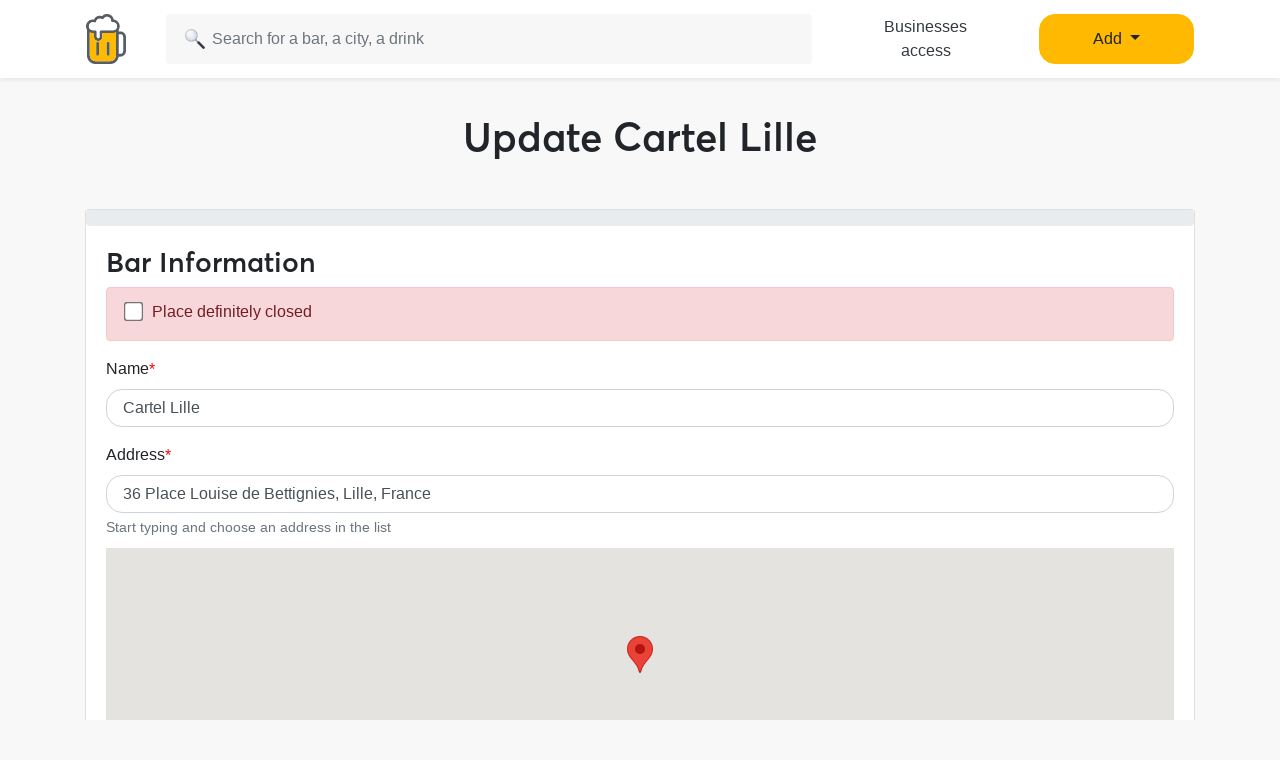

--- FILE ---
content_type: text/html; charset=UTF-8
request_url: https://www.schlouk-map.com/en/places/cartel-lille/edit
body_size: 10342
content:
    <!DOCTYPE html><html lang="en" prefix="og: https://ogp.me/ns#"><head><meta charset="utf-8"><meta name="viewport" content="width=device-width, initial-scale=1, shrink-to-fit=no"><script>
    dataLayer = [];
    dataLayer.push({"user":{"role":"user"}});
</script><!-- Google Tag Manager --><script>(function (w, d, s, l, i) {
    w[l] = w[l] || [];
    w[l].push({
        'gtm.start':
        new Date().getTime(), event: 'gtm.js'
    });
    var f = d.getElementsByTagName(s)[0],
    j = d.createElement(s), dl = l != 'dataLayer' ? '&l=' + l : '';
    j.async = true;
    j.src =
    'https://www.googletagmanager.com/gtm.js?id=' + i + dl;
    f.parentNode.insertBefore(j, f);
})(window, document, 'script', 'dataLayer', 'GTM-T38XT78');
</script><!-- End Google Tag Manager --><title>Contribute</title><meta name="description" content="Schlouk Map is a collaborative app! Add or update bars to make it easier for the community to find the best bars."><meta property="og:url" content="https://www.schlouk-map.com/en/places/add"/><meta property="og:type" content="website"/><meta property="og:title" content="Contribute - Schlouk Map"/><meta property="og:site_name" content="Schlouk Map"/><meta property="og:description" content="Schlouk Map is a collaborative app! Add or update bars to make it easier for the community to find the best bars."/><meta property="og:image" content="/img/default-og-image.jpg"/><meta property="fb:app_id" content="178045675905795"/><meta property="fb:pages" content="1669568029977522"/><meta name="twitter:card" content="summary_large_image"/><meta name="twitter:site" content="@SchloukMap"/><meta name="twitter:description" content="Schlouk Map is a collaborative app! Add or update bars to make it easier for the community to find the best bars."/><meta name="twitter:title" content="Contribute - Schlouk Map"/><meta name="twitter:image" content="/img/default-og-image.jpg"/><meta name="twitter:app:country" content="FR"/><meta name="twitter:app:name:iphone" content="Schlouk Map"/><meta name="twitter:app:id:iphone" content="1083970801"/><meta name="twitter:app:url:iphone" content="https://www.schlouk-map.com"/><meta name="twitter:app:name:googleplay" content="Schlouk Map"/><meta name="twitter:app:id:googleplay" content="com.schloukmap.schloukmap"/><meta name="twitter:app:url:googleplay" content="https://www.schlouk-map.com"/><meta name="format-detection" content="address=no"/><meta name="apple-itunes-app" content="app-id=1083970801"/><meta name="apple-mobile-web-app-status-bar-style" content="black-translucent"/><meta property="al:ios:app_store_id" content="1083970801"/><meta property="al:ios:app_name" content="Schlouk Map"/><meta property="al:android:app_name" content="Schlouk Map"/><meta property="al:android:package" content="com.schloukmap.schloukmap"/><link rel="canonical" href="https://www.schlouk-map.com/en/places/add"><link rel="alternate" href="android-app://com.schloukmap.schloukmap/https/schlouk-map.com/en/places/cartel-lille/edit"/><link rel="alternate" href="ios-app://1083970801/https/schlouk-map.com/en/places/cartel-lille/edit"/><link rel="alternate" hreflang="en" href="https://www.schlouk-map.com/en/places/cartel-lille/edit"/><link rel="alternate" hreflang="fr" href="https://www.schlouk-map.com/fr/places/cartel-lille/edit"/><link rel="alternate" hreflang="es" href="https://www.schlouk-map.com/es/places/cartel-lille/edit"/><link rel="alternate" hreflang="x-default" href="https://www.schlouk-map.com/fr/places/cartel-lille/edit"/><link rel="apple-touch-icon" sizes="180x180" href="/apple-touch-icon.png"><link rel="shortcut icon" type="image/png" sizes="96x96" href="/favicon-96x96.png"><link rel="shortcut icon" type="image/png" sizes="48x48" href="/favicon-48x48.png"><link rel="shortcut icon" type="image/png" sizes="32x32" href="/favicon-32x32.png"><link rel="shortcut icon" type="image/png" sizes="16x16" href="/favicon-16x16.png"><link rel="manifest" href="/manifest.webmanifest"><link rel="mask-icon" href="/safari-pinned-tab.svg" color="#ffb900"><meta name="apple-mobile-web-app-title" content="Schlouk Map"><meta name="application-name" content="Schlouk Map"><meta name="msapplication-TileColor" content="#ffb900"><meta name="theme-color" content="#ffb900"><meta name="robots" content="noindex"><link rel="dns-prefetch" href="https://connect.facebook.net"><link rel="preconnect" href="https://connect.facebook.net"><link rel="dns-prefetch" href="https://www.google-analytics.com"><link rel="preconnect" href="https://www.google-analytics.com"><link rel="dns-prefetch" href="https://www.googletagmanager.com"><link rel="preconnect" href="https://www.googletagmanager.com"><style>
                nav.fixed-top { position: fixed; top: 0; }
                body { opacity: 0 !important; }
            </style><link rel="preload" href="/build/app.9944c0dd.css" as="style" onload="this.onload=null;this.rel='stylesheet'"><noscript><link rel="stylesheet" href="/build/app.9944c0dd.css"></noscript><link rel="stylesheet" href="/build/759.1b61d770.css"><link rel="icon" type="image/x-icon" href="/favicon.ico"/><script>
            const searchBoxEmptyText = 'No results for';
            const searchBoxLoadingText = 'Loading...';
            const searchBoxErrorText = 'An error has occurred, please try again.';
            const searchBoxEmptyButton = 'Add a new bar';
            const searchBoxEmptyLink = '/en/places/add';
            const searchBoxEndpoint = '/api/search';
            const basePlaceResultUrl = '/en/places/__replace__';
            const baseCityResultUrl = '/en/cities/__replace__';
            const baseDrinkResultUrl = '/en/drinks/__replace__';
            const readMoreText = 'Read more';
            const readLessText = 'Read less';
        </script></head><body ><!-- Google Tag Manager (noscript) --><noscript><iframe src="https://www.googletagmanager.com/ns.html?id=GTM-T38XT78" height="0" width="0" style="display:none;visibility:hidden"></iframe></noscript><!-- End Google Tag Manager (noscript) --><link type="text/css" rel="stylesheet" href="/bundles/craueformflow/css/buttons.css" /><nav class="navbar navbar-light fixed-top bg-white shadow-sm"><div class="container p-0 px-lg-3"><a class="navbar-brand mb-0 h1 mr-1" href="/en/"><img src="/img/logo.svg" alt="Schlouk Map" height="50"/></a><div class="js-searchBox col-8 col-md-10 col-xl-7 p-0"><form action="javascript:void(0);" role="search" class="js-searchBox-form w-100" novalidate><input
                                        class="js-searchBox-input form-control"
                                        type="search"
                                        placeholder="Search for a bar, a city, a drink"
                                        autocomplete="off"
                                        autocapitalize="off"
                                        spellcheck="false"
                                        maxlength="512"
                                /></form><div class="js-searchBox-results dropdown-menu"></div></div><div class="row col-2 d-none d-xl-block"><a class="btn btn-link btn-block text-dark" href="/en/dashboard/activate">Businesses access</a></div><div class="row col-2 d-none d-xl-block"><a class="nav-link dropdown-toggle btn btn-primary btn-block" href="#" id="navbarDropdownMenuAdd" role="button" data-toggle="dropdown" aria-haspopup="true" aria-expanded="false">
                              Add
                            </a><div class="dropdown-menu" aria-labelledby="navbarDropdownMenuAdd"><a class="dropdown-item" href="/en/places/add"><img class="joypixels" alt="&#x1f4cd;" title=":round_pushpin:" src="https://storage.googleapis.com/schlouk-map/assets/website/imgs/joypixels/png/64/1f4cd.png"/> Add new bar</a><a class="dropdown-item" href="/en/events/add"><img class="joypixels" alt="&#x1f5d3;&#xfe0f;" title=":calendar_spiral:" src="https://storage.googleapis.com/schlouk-map/assets/website/imgs/joypixels/png/64/1f5d3.png"/> Ajouter un événement</a></div></div><button class="navbar-toggler p-2 collapsed d-block d-xl-none" type="button" data-toggle="collapse" data-target="#navbarToggler" aria-controls="navbarToggler" aria-expanded="false" aria-label="Toggle navigation"><span class="navbar-toggler-icon"></span></button><div class="collapse navbar-collapse" id="navbarToggler"><ul class="navbar-nav"><li class="nav-item"><a class="nav-link" aria-current="page" href="/en/dashboard/activate"><img class="joypixels" alt="&#x2611;&#xfe0f;" title=":ballot_box_with_check:" src="https://storage.googleapis.com/schlouk-map/assets/website/imgs/joypixels/png/64/2611.png"/> Businesses access
                                    </a></li><li class="nav-item"><a class="nav-link" aria-current="page" href="/en/places/add"><img class="joypixels" alt="&#x1f4cd;" title=":round_pushpin:" src="https://storage.googleapis.com/schlouk-map/assets/website/imgs/joypixels/png/64/1f4cd.png"/> Add new bar
                                    </a></li><li class="nav-item"><a class="nav-link" aria-current="page" href="/en/events/add"><img class="joypixels" alt="&#x1f5d3;&#xfe0f;" title=":calendar_spiral:" src="https://storage.googleapis.com/schlouk-map/assets/website/imgs/joypixels/png/64/1f5d3.png"/> Ajouter un événement
                                    </a></li><li class="nav-item py-3 text-center"><p>Download the Schlouk Map app!</p><a href="https://itunes.apple.com/fr/app/schlouk-map/id1083970801?mt=8" target="_blank"
                                       rel="noopener"><img src="/img/appstore.svg" height="45"
                                             alt="App Store" loading="lazy"/></a>&#8239;
                                    <a href="https://play.google.com/store/apps/details?id=com.schloukmap.schloukmap"
                                       target="_blank" rel="noopener"><img src="/img/googleplay.svg" height="45"
                                             alt="Google Play" loading="lazy"/></a></li></ul></div></div></nav><div class="container mb-5"><section class="row"><div class="col-12"><div class="my-5 text-center"><h1>Update Cartel Lille</h1></div><div class="card place_revision_form"><div class="progress"><div class="progress-bar" role="progressbar" style="width: 0%" aria-valuenow="0" aria-valuemin="0" aria-valuemax="100"></div></div><form name="place_revision" method="post"><div class="card-body"><h3>Bar Information</h3><div class="alert alert-danger pb-0"><div class="form-group"><div class="form-check"><input type="checkbox" id="place_revision_isClosed" name="place_revision[isClosed]" class="form-check-input" value="1" /><label class="form-check-label" for="place_revision_isClosed">Place definitely closed</label></div></div></div><div class="form-group"><label for="place_revision_name" class="required">Name</label><input type="text" id="place_revision_name" name="place_revision[name]" required="required" class="form-control" value="Cartel Lille" /></div><label for="place_revision_googlePlaces" class="required">Address</label><div class="d-flex flex-row"><input type="text" id="place_revision_googlePlaces" name="place_revision[googlePlaces]" required="required" class="field-google-places form-control" value="36 Place Louise de Bettignies, Lille, France" /></div><small id="place_revision_googlePlaces_help" class="form-text text-muted">Start typing and choose an address in the list</small><div id="map"></div><script>
        function initMap() {
            const map = new google.maps.Map(document.getElementById("map"), {
                center: { lat: 48.8562544304, lng: 2.352955644 },
                zoom: 13,
                mapTypeControl: false,
            });

            const input = document.querySelector('.field-google-places');
            const options = {
                language: 'en',
                types: ["address"]
            };

            const autocomplete = new google.maps.places.Autocomplete(input, options);

            const marker = new google.maps.Marker({
                map,
                anchorPoint: new google.maps.Point(0, -29),
                draggable: true,
                animation: google.maps.Animation.DROP,
            });

            const initLatitude = document.querySelector('.field-latitude').value;
            const initLongitude = document.querySelector('.field-longitude').value;

            if(initLatitude && initLongitude) {
                this.setMarker(map, marker, new google.maps.LatLng(initLatitude, initLongitude));
                map.setCenter(new google.maps.LatLng(initLatitude, initLongitude));
            } 

            google.maps.event.addListener(marker, 'dragend', () => {           
                setLatitudeLongitudeFields(marker.getPosition());
            });
            
            autocomplete.addListener("place_changed", () => {
                

                const place = autocomplete.getPlace();

                if (!place.geometry.location) {
                    // User entered the name of a Place that was not suggested and
                    // pressed the Enter key, or the Place Details request failed.
                    window.alert("No details available for input: '" + place.name + "'");
                    return;
                }

                let postalcode, streetnumber = '', route, locality = '', country, neighborhood = '';

                for (var i = 0; i < place.address_components.length; i++) {
                    for (var j = 0; j < place.address_components[i].types.length; j++) {
                        if (place.address_components[i].types[j] == "postal_code") {
                            postalcode = place.address_components[i].long_name;
                        }
                        if (place.address_components[i].types[j] == "street_number") {
                            streetnumber = place.address_components[i].long_name;
                        }
                        if (place.address_components[i].types[j] == "route") {
                            route = place.address_components[i].long_name;
                        }
                        if (place.address_components[i].types[j] == "locality") {
                            locality = place.address_components[i].long_name;
                        } 
                        if(!locality && place.address_components[i].types[j] == "postal_town") {
                            locality = place.address_components[i].long_name;
                        }
                        if(!locality && place.address_components[i].types[j] == "administrative_area_level_1") {
                            locality = place.address_components[i].long_name;
                        }
                        if (place.address_components[i].types[j] == "country") {
                            country = place.address_components[i].short_name;
                        }
                        if (place.address_components[i].types[j] == "neighborhood") {
                            neighborhood = place.address_components[i].long_name;
                        }
                    }
                }

                this.setLatitudeLongitudeFields(place.geometry.location);
                document.querySelector('.field-postalcode').value = postalcode || '';
                document.querySelector('.field-streetaddress').value = streetnumber.concat(" ", route).trim() || '';
                document.querySelector('.field-city').value = locality.concat(",", country).trim() || '';
                this.setMarker(map, marker, place.geometry.location);
                
            });
        }

        function setMarker(map, marker, location) {
            marker.setVisible(false);
            map.setCenter(location);
            map.setZoom(17);
            marker.setPosition(location);
            marker.setVisible(true);
        }  

        function setLatitudeLongitudeFields(location) {
            document.querySelector('.field-latitude').value = location.lat() || '';
            document.querySelector('.field-longitude').value = location.lng ()|| '';
        }

        </script><script src="https://maps.googleapis.com/maps/api/js?key=AIzaSyCFMCRoff8nDMv-sGXPEN1clpTNJLOQEI0&callback=initMap&libraries=places&language=en" async></script><input type="hidden" id="place_revision_city" name="place_revision[city]" class="field-city" value="Lille,FR" /><input type="hidden" id="place_revision_postalCode" name="place_revision[postalCode]" required="required" class="field-postalcode" value="59800" /><input type="hidden" id="place_revision_streetAddress" name="place_revision[streetAddress]" required="required" class="field-streetaddress" value="36 Place Louise de Bettignies" /><input type="hidden" id="place_revision_latitude" name="place_revision[latitude]" class="field-latitude" value="50.6413589" /><input type="hidden" id="place_revision_longitude" name="place_revision[longitude]" class="field-longitude" value="3.0655692" /><input type="hidden" id="place_revision_flow_placeRevision_instance" name="flow_placeRevision_instance" value="nGHUYXAfja" /><input type="hidden" id="place_revision_flow_placeRevision_step" name="flow_placeRevision_step" value="1" /><input type="hidden" id="place_revision__token" name="place_revision[_token]" data-controller="csrf-protection" value="134208cc6ed.qvlxTSb4I4CwyakhDvSmHiiWSJ3tGF5AUsbcriNpR5Y.-swVAG7JTMjChs50dpDgM03gBsqaXW4RZI2IyhowJObbyR95a5FC4YTx8A" /></div><div class="card-footer"><div class="craue_formflow_buttons craue_formflow_button_count_2"><button type="submit" class="btn btn-primary text-capitalize">next</button><button type="submit" class="d-none" name="flow_placeRevision_transition" value="reset" formnovalidate="formnovalidate">start over</button></div></div></form></div><div class="modal fade" id="modalProduct" tabindex="-1" role="dialog" aria-labelledby="exampleModalLabel" aria-hidden="true"><div class="modal-dialog" role="document"><div class="modal-content"><div class="modal-header"><h5 class="modal-title" id="exampleModalLabel">Suggest a new drink</h5><button type="button" class="close" data-dismiss="modal" aria-label="Close"><span aria-hidden="true">&times;</span></button></div><div class="modal-body"><div class="loading" id="form_drink_loading">
                        Loading...
                    </div><div class="alert alert-info" id="form_drink_success">
                        New drink saved! You can now set a price.
                    </div><div class="alert alert-warning" id="form_drink_error">
                        Error saving the drink... Please try again.
                    </div><form name="drink" method="post" action="/api/drinks/add"><div class="form-group"><label for="drink_name" class="required">Drink</label><input type="text" id="drink_name" name="drink[name]" required="required" class="form-control" /></div><div class="form-group"><label class="required" for="drink_type">Type</label><select id="drink_type" name="drink[type]" required="required" class="form-control"><option value="" selected="selected">Choose an option</option><option value="beer">Beer</option><option value="aperitif">Aperitif</option><option value="shooter">Shooter</option><option value="soft">Soft drink</option><option value="wine">Wine</option><option value="cocktail">Cocktail</option><option value="mocktail">Mocktail</option><option value="coffee">Hot beverage</option><option value="cider">Cider</option><option value="food">Food</option><option value="menu">Menu</option><option value="other">Other</option></select></div><input type="hidden" id="drink__token" name="drink[_token]" data-controller="csrf-protection" value="803bc2926028b2ec.z9bQY_8HKjIs5uU1ZKfl7jMLaobrH1cHLpq-9BPg7as.gaWeEpNiaGhj19BfF5_IlgNHObGeWgJwd_7LhGCDnO6DtLEQiDRMRHXQgg" /><input type="submit" name="submit" value="Save" class="btn btn-primary btn-block mt-3"></form></div></div></div></div></div></section></div><footer class="text-white"><div class="container pt-5 pb-3"><div class="row"><div class="col-lg-9 mb-4"><h2 class="mb-3 h4 ml-3">Cities</h2><p class="mb-2 mt-4 ml-3 font-weight-bold"><img class="joypixels" alt="&#x1f1eb;&#x1f1f7;" title=":flag_fr:" src="https://storage.googleapis.com/schlouk-map/assets/website/imgs/joypixels/png/64/1f1eb-1f1f7.png"/> France</p><div class="row small mb-2"><div class="col-6 col-md-3"><a href="/en/cities/angers"
                                                       class="btn text-truncate text-light">Bar Angers</a><a href="/en/cities/besancon"
                                                       class="btn text-truncate text-light">Bar Besançon</a><a href="/en/cities/bordeaux"
                                                       class="btn text-truncate text-light">Bar Bordeaux</a><a href="/en/cities/clermont-ferrand"
                                                       class="btn text-truncate text-light">Bar Clermont-Ferrand</a><a href="/en/cities/dijon"
                                                       class="btn text-truncate text-light">Bar Dijon</a></div><div class="col-6 col-md-3"><a href="/en/cities/grenoble"
                                                       class="btn text-truncate text-light">Bar Grenoble</a><a href="/en/cities/le-havre"
                                                       class="btn text-truncate text-light">Bar Le Havre</a><a href="/en/cities/lille"
                                                       class="btn text-truncate text-light">Bar Lille</a><a href="/en/cities/lyon"
                                                       class="btn text-truncate text-light">Bar Lyon</a><a href="/en/cities/marseille"
                                                       class="btn text-truncate text-light">Bar Marseille</a></div><div class="col-6 col-md-3"><a href="/en/cities/montpellier"
                                                       class="btn text-truncate text-light">Bar Montpellier</a><a href="/en/cities/nancy"
                                                       class="btn text-truncate text-light">Bar Nancy</a><a href="/en/cities/nantes"
                                                       class="btn text-truncate text-light">Bar Nantes</a><a href="/en/cities/nice"
                                                       class="btn text-truncate text-light">Bar Nice</a><a href="/en/cities/paris"
                                                       class="btn text-truncate text-light">Bar Paris</a></div><div class="col-6 col-md-3"><a href="/en/cities/reims"
                                                       class="btn text-truncate text-light">Bar Reims</a><a href="/en/cities/rennes"
                                                       class="btn text-truncate text-light">Bar Rennes</a><a href="/en/cities/saint-etienne"
                                                       class="btn text-truncate text-light">Bar Saint-Étienne</a><a href="/en/cities/strasbourg"
                                                       class="btn text-truncate text-light">Bar Strasbourg</a><a href="/en/cities/toulouse"
                                                       class="btn text-truncate text-light">Bar Toulouse</a></div></div><p class="mb-2 mt-4 ml-3 font-weight-bold"><img class="joypixels" alt="&#x1f1e7;&#x1f1ea;" title=":flag_be:" src="https://storage.googleapis.com/schlouk-map/assets/website/imgs/joypixels/png/64/1f1e7-1f1ea.png"/> Belgium</p><div class="row small mb-2"><div class="col-6 col-md-3"><a href="/en/cities/antwerpen"
                                                       class="btn text-truncate text-light">Bar Antwerpen</a><a href="/en/cities/brugge"
                                                       class="btn text-truncate text-light">Bar Brugge</a></div><div class="col-6 col-md-3"><a href="/en/cities/bruxelles"
                                                       class="btn text-truncate text-light">Bar Bruxelles</a><a href="/en/cities/charleroi"
                                                       class="btn text-truncate text-light">Bar Charleroi</a></div><div class="col-6 col-md-3"><a href="/en/cities/gent"
                                                       class="btn text-truncate text-light">Bar Gent</a><a href="/en/cities/liege"
                                                       class="btn text-truncate text-light">Bar Liège</a></div><div class="col-6 col-md-3"><a href="/en/cities/namur"
                                                       class="btn text-truncate text-light">Bar Namur</a></div></div><p class="mb-2 mt-4 ml-3 font-weight-bold"><img class="joypixels" alt="&#x1f1ee;&#x1f1ea;" title=":flag_ie:" src="https://storage.googleapis.com/schlouk-map/assets/website/imgs/joypixels/png/64/1f1ee-1f1ea.png"/> Ireland</p><div class="row small mb-2"><div class="col-6 col-md-3"><a href="/en/cities/dublin"
                                                       class="btn text-truncate text-light">Bar Dublin</a></div></div><p class="mb-2 mt-4 ml-3 font-weight-bold"><img class="joypixels" alt="&#x1f1f3;&#x1f1f1;" title=":flag_nl:" src="https://storage.googleapis.com/schlouk-map/assets/website/imgs/joypixels/png/64/1f1f3-1f1f1.png"/> Netherlands</p><div class="row small mb-2"><div class="col-6 col-md-3"><a href="/en/cities/amsterdam"
                                                       class="btn text-truncate text-light">Bar Amsterdam</a></div></div><p class="mb-2 mt-4 ml-3 font-weight-bold"><img class="joypixels" alt="&#x1f1ec;&#x1f1e7;" title=":flag_gb:" src="https://storage.googleapis.com/schlouk-map/assets/website/imgs/joypixels/png/64/1f1ec-1f1e7.png"/> United Kingdom</p><div class="row small mb-2"><div class="col-6 col-md-3"><a href="/en/cities/brighton"
                                                       class="btn text-truncate text-light">Bar Brighton</a><a href="/en/cities/leeds"
                                                       class="btn text-truncate text-light">Bar Leeds</a></div><div class="col-6 col-md-3"><a href="/en/cities/liverpool"
                                                       class="btn text-truncate text-light">Bar Liverpool</a><a href="/en/cities/london"
                                                       class="btn text-truncate text-light">Bar London</a></div><div class="col-6 col-md-3"><a href="/en/cities/manchester"
                                                       class="btn text-truncate text-light">Bar Manchester</a></div></div><p class="mb-2 mt-4 ml-3 font-weight-bold"><img class="joypixels" alt="&#x1f1ea;&#x1f1f8;" title=":flag_es:" src="https://storage.googleapis.com/schlouk-map/assets/website/imgs/joypixels/png/64/1f1ea-1f1f8.png"/> Espagne</p><div class="row small mb-2"><div class="col-6 col-md-3"><a href="/en/cities/barcelone"
                                                       class="btn text-truncate text-light">Bar Barcelone</a><a href="/en/cities/bilbao-1"
                                                       class="btn text-truncate text-light">Bar Bilbao</a></div><div class="col-6 col-md-3"><a href="/en/cities/granada"
                                                       class="btn text-truncate text-light">Bar Granada</a><a href="/en/cities/las-palmas"
                                                       class="btn text-truncate text-light">Bar Las Palmas</a></div><div class="col-6 col-md-3"><a href="/en/cities/madrid"
                                                       class="btn text-truncate text-light">Bar Madrid</a><a href="/en/cities/seville"
                                                       class="btn text-truncate text-light">Bar Seville</a></div><div class="col-6 col-md-3"><a href="/en/cities/valence-1"
                                                       class="btn text-truncate text-light">Bar Valence</a></div></div><p class="mb-2 mt-4 ml-3 font-weight-bold"><img class="joypixels" alt="&#x1f1ed;&#x1f1fa;" title=":flag_hu:" src="https://storage.googleapis.com/schlouk-map/assets/website/imgs/joypixels/png/64/1f1ed-1f1fa.png"/> Hungary</p><div class="row small mb-2"><div class="col-6 col-md-3"><a href="/en/cities/budapest"
                                                       class="btn text-truncate text-light">Bar Budapest</a></div></div><p class="mb-2 mt-4 ml-3 font-weight-bold"><img class="joypixels" alt="&#x1f1f2;&#x1f1f9;" title=":flag_mt:" src="https://storage.googleapis.com/schlouk-map/assets/website/imgs/joypixels/png/64/1f1f2-1f1f9.png"/> Malta</p><div class="row small mb-2"><div class="col-6 col-md-3"><a href="/en/cities/la-valette"
                                                       class="btn text-truncate text-light">Bar La Valette</a></div><div class="col-6 col-md-3"><a href="/en/cities/st-julians"
                                                       class="btn text-truncate text-light">Bar St Julian&#039;s</a></div><div class="col-6 col-md-3"><a href="/en/cities/st-pauls-bay"
                                                       class="btn text-truncate text-light">Bar St Paul&#039;s Bay</a></div></div><p class="mb-2 mt-4 ml-3 font-weight-bold"><img class="joypixels" alt="&#x1f1e8;&#x1f1e6;" title=":flag_ca:" src="https://storage.googleapis.com/schlouk-map/assets/website/imgs/joypixels/png/64/1f1e8-1f1e6.png"/> Canada</p><div class="row small mb-2"><div class="col-6 col-md-3"><a href="/en/cities/montreal"
                                                       class="btn text-truncate text-light">Bar Montréal</a></div><div class="col-6 col-md-3"><a href="/en/cities/quebec"
                                                       class="btn text-truncate text-light">Bar Québec</a></div></div><p class="mb-2 mt-4 ml-3 font-weight-bold"><img class="joypixels" alt="&#x1f1f1;&#x1f1fa;" title=":flag_lu:" src="https://storage.googleapis.com/schlouk-map/assets/website/imgs/joypixels/png/64/1f1f1-1f1fa.png"/> Luxembourg</p><div class="row small mb-2"><div class="col-6 col-md-3"><a href="/en/cities/esch-sur-alzette"
                                                       class="btn text-truncate text-light">Bar Esch-sur-Alzette</a></div><div class="col-6 col-md-3"><a href="/en/cities/luxembourg"
                                                       class="btn text-truncate text-light">Bar Luxembourg</a></div></div></div><div class="col-lg-3 mb-4 text-center"><div id="footer-logo" class="mx-auto mb-4"><img src="/img/logo.svg" alt="Schlouk Map" height="70"/></div><p><a href="https://itunes.apple.com/fr/app/schlouk-map/id1083970801?mt=8" target="_blank"
                               rel="noopener"><img src="/img/appstore.svg" height="35"
                                     alt="App Store" loading="lazy"/></a>&#8239;
                            <a href="https://play.google.com/store/apps/details?id=com.schloukmap.schloukmap"
                               target="_blank" rel="noopener"><img src="/img/googleplay.svg" height="35"
                                     alt="Google Play" loading="lazy"/></a></p><p><a class="btn btn-primary btn-block" href="/en/dashboard/activate"
                              target="_blank">Become a partner bar</a></p><p><a class="text-white"
                              href="/en/contact">Contact</a></p><p><a class="text-white"
                              href="/en/places/add">Add new bar</a></p><p><a href="https://www.notion.so/schloukmap/Hello-nous-c-est-Schlouk-Map-68ed489c38aa40cc923e0729399761cd"
                               target="_blank" rel="noopener"
                               class="text-white">Press Kit</a></p><p><a href="/en/cities/" class="text-white">Cities list</a></p><p><a href="https://www.facebook.com/schloukmap" target="_blank" rel="noopener"
                               aria-label="Facebook" title="Facebook"><svg xmlns="http://www.w3.org/2000/svg" viewBox="0 0 30 30" fill="#ffffff"
                                     style="width:38px;height:38px;"><path d="M15,3C8.373,3,3,8.373,3,15c0,6.016,4.432,10.984,10.206,11.852V18.18h-2.969v-3.154h2.969v-2.099c0-3.475,1.693-5,4.581-5 c1.383,0,2.115,0.103,2.461,0.149v2.753h-1.97c-1.226,0-1.654,1.163-1.654,2.473v1.724h3.593L19.73,18.18h-3.106v8.697 C22.481,26.083,27,21.075,27,15C27,8.373,21.627,3,15,3z"
                                          fill="#ffffff"/></svg></a>&nbsp;
                            <a href="https://www.instagram.com/schloukmap" target="_blank" rel="noopener"
                               aria-label="Instagram" title="Instagram"><svg xmlns="http://www.w3.org/2000/svg" viewBox="0 0 30 30" fill="#ffffff"
                                     style="width:38px;height:38px;"><path d="M 9.9980469 3 C 6.1390469 3 3 6.1419531 3 10.001953 L 3 20.001953 C 3 23.860953 6.1419531 27 10.001953 27 L 20.001953 27 C 23.860953 27 27 23.858047 27 19.998047 L 27 9.9980469 C 27 6.1390469 23.858047 3 19.998047 3 L 9.9980469 3 z M 22 7 C 22.552 7 23 7.448 23 8 C 23 8.552 22.552 9 22 9 C 21.448 9 21 8.552 21 8 C 21 7.448 21.448 7 22 7 z M 15 9 C 18.309 9 21 11.691 21 15 C 21 18.309 18.309 21 15 21 C 11.691 21 9 18.309 9 15 C 9 11.691 11.691 9 15 9 z M 15 11 A 4 4 0 0 0 11 15 A 4 4 0 0 0 15 19 A 4 4 0 0 0 19 15 A 4 4 0 0 0 15 11 z"
                                          fill="#ffffff"/></svg></a>&nbsp;
                            <a href="https://www.tiktok.com/@schloukmap" target="_blank" rel="noopener"
                               aria-label="TikTok" title="TikTok"><svg xmlns="http://www.w3.org/2000/svg" viewBox="0 0 30 30" fill="#ffffff"
                                     style="width:38px;height:38px;"><path d="M24,4H6C4.895,4,4,4.895,4,6v18c0,1.105,0.895,2,2,2h18c1.105,0,2-0.895,2-2V6C26,4.895,25.104,4,24,4z M22.689,13.474 c-0.13,0.012-0.261,0.02-0.393,0.02c-1.495,0-2.809-0.768-3.574-1.931c0,3.049,0,6.519,0,6.577c0,2.685-2.177,4.861-4.861,4.861 C11.177,23,9,20.823,9,18.139c0-2.685,2.177-4.861,4.861-4.861c0.102,0,0.201,0.009,0.3,0.015v2.396c-0.1-0.012-0.197-0.03-0.3-0.03 c-1.37,0-2.481,1.111-2.481,2.481s1.11,2.481,2.481,2.481c1.371,0,2.581-1.08,2.581-2.45c0-0.055,0.024-11.17,0.024-11.17h2.289 c0.215,2.047,1.868,3.663,3.934,3.811V13.474z"
                                          fill="#ffffff"/></svg></a>&nbsp;
                            <a href="https://twitter.com/schloukmap" target="_blank" rel="noopener"
                               aria-label="Twitter" title="Twitter"><svg xmlns="http://www.w3.org/2000/svg" xmlns:xlink="http://www.w3.org/1999/xlink" viewBox="0,0,256,256" width="30px" height="30px" style="width:38px;height:38px;"><g fill="#ffffff" fill-rule="nonzero" stroke="none" stroke-width="1" stroke-linecap="butt" stroke-linejoin="miter" stroke-miterlimit="10" stroke-dasharray="" stroke-dashoffset="0" font-family="none" font-weight="none" font-size="none" text-anchor="none" style="mix-blend-mode: normal"><g transform="scale(8.53333,8.53333)"><path d="M26.37,26l-8.795,-12.822l0.015,0.012l7.93,-9.19h-2.65l-6.46,7.48l-5.13,-7.48h-6.95l8.211,11.971l-0.001,-0.001l-8.66,10.03h2.65l7.182,-8.322l5.708,8.322zM10.23,6l12.34,18h-2.1l-12.35,-18z"></path></g></g></svg></a></p><p>2336 Reviews&nbsp;&nbsp;&middot;&nbsp;&nbsp;4.4/5               <img class="align-baseline" src="/img/star.svg" width="14" height="14" alt="⭐" loading="lazy"/><img class="align-baseline" src="/img/star.svg" width="14" height="14" alt="⭐" loading="lazy"/><img class="align-baseline" src="/img/star.svg" width="14" height="14" alt="⭐" loading="lazy"/><img class="align-baseline" src="/img/star.svg" width="14" height="14" alt="⭐" loading="lazy"/><img class="align-baseline" src="/img/star.svg" width="14" height="14" alt="⭐" loading="lazy"/></p></div></div></div><div class="subfooter py-3"><div class="container"><div class="row py-3"><div class="col-lg-10"><p class="mb-0" style="opacity: 0.8;"><a href="/en/legals"
                                   class="text-white">Legals</a> - <a
                                        href="/en/terms"
                                        class="text-white">Terms</a> - <a
                                        href="/en/privacy"
                                        class="text-white">Privacy Policy</a> - <a
                                        href="/en/contact"
                                        class="text-white">Contact</a></p><p style="opacity: 0.8;">
                                &copy; 2026 - Schlouk Map HQ - 20 avenue du Neuhof, 67100 Strasbourg - <a
                                        href="mailto:contact@schlouk-map.com" class="text-white">contact@schlouk-map.com</a></p><p class="mt-3">Made with <img class="joypixels" alt="&#x1f37a;" title=":beer:" src="https://storage.googleapis.com/schlouk-map/assets/website/imgs/joypixels/png/64/1f37a.png"/> and flammekueches in Strasbourg, France</p></div><div class="col-lg-2 mb-5"><div class="dropdown mt-4 mt-sm-0" style="display: inline-block;"><button class="btn btn-outline dropdown-toggle btn-light" type="button" data-toggle="dropdown" aria-haspopup="true"
                                        aria-expanded="false"><span class="joypixels"><img class="joypixels" alt="&#x1f30d;" title=":earth_africa:" src="https://storage.googleapis.com/schlouk-map/assets/website/imgs/joypixels/png/64/1f30d.png"/></span> English
                                </button><div class="dropdown-menu"><a class="dropdown-item" href="#">Traduction indisponible</a></div></div></div></div></div></div></footer><script type="application/ld+json">
        {
          "@context": "https://schema.org",
          "@type": "Organization",
          "name": "Schlouk Map",
          "logo": "/img/logo.png",
          "image": "/img/logo.png",
          "url": "https://www.schlouk-map.com",
          "sameAs": [
          "https://www.facebook.com/schloukmap/",
          "https://www.instagram.com/schloukmap/",
          "https://www.linkedin.com/company/schlouk-map/"
          ],
          "address": {
              "@type": "PostalAddress",
              "addressLocality": "Strasbourg",
              "addressRegion": "Alsace",
              "postalCode": "67000",
              "streetAddress": "20 avenue du Neuhof"
            },
          "email": "mailto:contact@schlouk-map.com"
        }

    </script><script type="application/ld+json">
    {
      "@context": "https://schema.org",
      "@type": "SoftwareApplication",
      "name": "Schlouk Map",
      "operatingSystem": "Android, iOS",
      "aggregateRating": {
        "@type": "AggregateRating",
        "ratingValue": "4.4",
        "ratingCount": "2336"
      },
      "offers": {
        "@type": "Offer",
        "price": "0",
        "priceCurrency": "EUR"
      }
    }
    </script><script>
        let addButton = 'Add';
        let suggestNewDrink = 'Suggest a new drink';

        // Delete existing image
        function deleteExistingImage(imageId, placeSlug) {
            if (!confirm('Supprimer cette photo ?')) return;

            fetch('/' + document.documentElement.lang + '/dashboard/' + placeSlug + '/images/' + imageId + '/delete', {
                method: 'POST',
                headers: {
                    'Content-Type': 'application/x-www-form-urlencoded',
                },
                body: '_token=659985ecc6bf1fa3a6bf196e.95FGD7yRLbAVvXr_r0Djl2ek3HOfEJ8P7jNlVBSH298.mqZ3Q_LAFYZd2xiRwSaKrxbomBnoSs5Eh1wrJmXir7m5qHd91_8c1luMEQ'
            })
            .then(response => {
                if (response.ok || response.redirected) {
                    document.getElementById('existing-image-' + imageId).remove();
                } else {
                    alert('Erreur lors de la suppression');
                }
            })
            .catch(() => alert('Erreur lors de la suppression'));
        }

        // Preview new images
        document.addEventListener('DOMContentLoaded', function() {
            var imagesContainer = document.getElementById('fieldset_place_revision_images');
            if (imagesContainer) {
                imagesContainer.addEventListener('change', function(e) {
                    if (e.target.type === 'file') {
                        previewNewImage(e.target);
                    }
                });
            }
        });

        function previewNewImage(input) {
            var previewContainer = document.getElementById('new-images-preview');
            if (!previewContainer) return;

            if (input.files && input.files[0]) {
                var file = input.files[0];
                var reader = new FileReader();
                var inputId = input.id;

                reader.onload = function(e) {
                    var existingPreview = document.getElementById('preview-' + inputId);
                    if (existingPreview) existingPreview.remove();

                    var col = document.createElement('div');
                    col.className = 'col-4 col-md-3 mb-3';
                    col.id = 'preview-' + inputId;
                    col.innerHTML = '<div class="position-relative">' +
                        '<img src="' + e.target.result + '" class="img-fluid rounded" style="height: 120px; width: 100%; object-fit: cover;">' +
                        '<button type="button" class="btn btn-sm btn-secondary position-absolute" style="top: 5px; right: 5px;" onclick="cancelNewImage(\'' + inputId + '\')">' +
                        '<i class="fa-solid fa-times"></i></button>' +
                        '<small class="d-block text-truncate mt-1">' + file.name + '</small>' +
                        '</div>';
                    previewContainer.appendChild(col);
                };

                reader.readAsDataURL(file);
            }
        }

        function cancelNewImage(inputId) {
            var input = document.getElementById(inputId);
            if (input) input.value = '';
            var preview = document.getElementById('preview-' + inputId);
            if (preview) preview.remove();
        }
    </script><script src="/build/runtime.1b5762f4.js" defer></script><script src="/build/249.72469ba6.js" defer></script><script src="/build/322.86e146de.js" defer></script><script src="/build/503.61bb9998.js" defer></script><script src="/build/362.94a9dd13.js" defer></script><script src="/build/83.435a7e27.js" defer></script><script src="/build/app.fd4309ad.js" defer></script><script src="/build/327.a0172495.js" defer></script><script src="/build/759.dab3950f.js" defer></script><script src="/build/revision.c4142be6.js" defer></script><script>
        if ('serviceWorker' in navigator) {
            window.addEventListener('load', function() {
                navigator.serviceWorker.register('/service-worker.js').then(function(reg) {
                });
            });
        }
    </script><script defer src="https://static.cloudflareinsights.com/beacon.min.js/vcd15cbe7772f49c399c6a5babf22c1241717689176015" integrity="sha512-ZpsOmlRQV6y907TI0dKBHq9Md29nnaEIPlkf84rnaERnq6zvWvPUqr2ft8M1aS28oN72PdrCzSjY4U6VaAw1EQ==" data-cf-beacon='{"version":"2024.11.0","token":"e48cc5281198419496771bf425b64360","r":1,"server_timing":{"name":{"cfCacheStatus":true,"cfEdge":true,"cfExtPri":true,"cfL4":true,"cfOrigin":true,"cfSpeedBrain":true},"location_startswith":null}}' crossorigin="anonymous"></script>
</body></html>

--- FILE ---
content_type: application/javascript
request_url: https://www.schlouk-map.com/build/revision.c4142be6.js
body_size: 5372
content:
(self.webpackChunk=self.webpackChunk||[]).push([[552],{2159(e,t,n){n(14249);var a=n(14249);function r(e){return r="function"==typeof Symbol&&"symbol"==typeof Symbol.iterator?function(e){return typeof e}:function(e){return e&&"function"==typeof Symbol&&e.constructor===Symbol&&e!==Symbol.prototype?"symbol":typeof e},r(e)}n(52675),n(89463),n(2259),n(64346),n(23792),n(59089),n(26099),n(47764),n(62953);var o=n(14249);window.$=o,function(e){e.fn.select2entity=function(t){return this.each(function(){var n,a=e(this),o=(a.data("page-limit"),a.data("scroll")),i=Date.now(),l=a.data("query-parameters"),c=a.data("render-html"),d=[],u=a.data("req_params");u&&e.each(u,function(t,n){e('*[name="'+n+'"]').on("change",function(){a.val(null),a.trigger("change")})});var s=e.extend(!0,{theme:"bootstrap",width:"100%",language:{inputTooShort:function(e){return"Entrez au moins "+(e.minimum-e.input.length)+" caractères"},noResults:function(){return"Aucun résultat trouvé"},searching:function(){return"Recherche en cours..."},loadingMore:function(){return"Chargement..."}},createTag:function(e){if(a.data("tags")&&e.term.length>0){var t=e.term+a.data("tags-text");return{id:a.data("new-tag-prefix")+e.term,text:t}}},ajax:{url:a.data("ajax--url")||null,transport:function(t,r,o){if(!a.data("ajax--cache"))return n&&n.abort(),n=e.ajax(t).fail(o).done(r).always(function(){n=void 0});var l=i+" page:"+(t.data.page||1)+" "+t.data.q,c=a.data("ajax--cacheTimeout");if(void 0===d[l]||c&&Date.now()>=d[l].time)return e.ajax(t).fail(o).done(function(e){d[l]={data:e,time:c?Date.now()+c:null},r(e)});r(d[l].data)},data:function(t){var n={q:t.term,field_name:a.data("name"),class_type:a.data("classtype")},i=a.data("req_params");if(i&&e.each(i,function(t,a){n[t]=e('*[name="'+a+'"]').val()}),o&&(n.page=t.page||1),Array.isArray(l)||"object"===r(l))for(var c in l)n[c]||(n[c]=l[c]);return n},processResults:function(t,n){var a,i=!1,l={};return n.page=n.page||1,e.isArray(t)?a=t:"object"===r(t)?(a=t.results,i=t.more):a=[],o&&(l.pagination={more:i}),l.results=a,l}}},t||{});c&&(s=e.extend({escapeMarkup:function(e){return e},templateResult:function(e){return e.html?e.html:e.text},templateSelection:function(e){return e.text}},s)),a.select2(s)}),this}}(a),function(e){e(document).ready(function(){e('.select2entity[data-autostart="true"]').select2entity()})}(a)},70993(e,t,n){"use strict";n(52675),n(89463),n(2259),n(16280),n(76918),n(50113),n(51629),n(23418),n(64346),n(23792),n(44114),n(34782),n(23288),n(62010),n(26099),n(27495),n(90906),n(38781),n(47764),n(98992),n(72577),n(3949),n(23500),n(62953),n(76031),n(3296),n(27208),n(48408),n(14603),n(47566),n(98721);var a=n(14249),r=n.n(a);n(48598),n(26910),n(84864),n(57465),n(87745),n(25440),n(42762);r().fn.collection=function(e){var t={container:"body",allow_up:!0,up:'<a href="#">&#x25B2;</a>',before_up:function(e,t){return!0},after_up:function(e,t){return!0},allow_down:!0,down:'<a href="#">&#x25BC;</a>',before_down:function(e,t){return!0},after_down:function(e,t){return!0},allow_add:!0,add:'<a href="#">[ + ]</a>',before_add:function(e,t){return!0},after_add:function(e,t){return!0},allow_remove:!0,remove:'<a href="#">[ - ]</a>',before_remove:function(e,t){return!0},after_remove:function(e,t){return!0},allow_duplicate:!1,duplicate:'<a href="#">[ # ]</a>',before_duplicate:function(e,t){return!0},after_duplicate:function(e,t){return!0},before_init:function(e){return!0},after_init:function(e){return!0},min:0,max:100,init_with_n_elements:0,add_at_the_end:!0,prefix:"collection",prototype_name:"__name__",name_prefix:null,elements_selector:"> div",elements_parent_selector:"",children:null,parent_selector:"",hide_useless_buttons:!0,drag_drop:!0,drag_drop_options:{placeholder:"ui-state-highlight"},drag_drop_start:function(e,t){return!0},drag_drop_update:function(e,t){return!0},position_field_selector:null,call_post_add_on_init:!1,custom_add_location:!1,fade_in:!0,fade_out:!0},n=function(){return(""+1e3*Math.random()*(new Date).getTime()).replace(".","").split("").sort(function(){return.5-Math.random()}).join("")},a=function(e,t){if(!t.attr("id")){var a;do{a=e+"_"+n()}while(r()("#"+a).length>0);t.attr("id",a)}return t.attr("id")},o=function(e,t){return null!==t.name_prefix?t.name_prefix:void 0!==e.data("name-prefix")?e.data("name-prefix"):e.attr("id")},i=function(e){var t=e.data("prototype");return void 0!==t?t:null},l=function(e,t){var n=e.data("prototype-name");return void 0!==n?n:t.prototype_name},c=function(e,t){var n=e.data("elements-selector");return void 0!==n?n:t.elements_selector},d=function(e,t){var n=e.data("elements-parent-selector");return void 0!==n?n:t.elements_parent_selector},u=function(e,t,n,a,o,i){return function(e,t,n,a){if(a<0||a>=t.length)return!1;if(n<0||n>=t.length)return!1;var r=t.eq(n),o=t.eq(a);a>n?o.after(r):o.before(r)}(0,n,o,i),r()(e).find(c(r()(e),t))},s=function(e,t,n,a,o){return t.before_add(e,o)?(!1!==t.custom_add_location?t.custom_add_location(e,o):t.add_at_the_end?n.last().after(o):a.before(o),t.fade_in&&r()(o).fadeIn(),t.after_add(e,o),r()(e).find(c(r()(e),t))):n},f=function(e,t,n){var a=l(r()(e),t),i=o(r()(e),t),c=r()(e).data(t.prefix+"_index");r()(e).data(t.prefix+"_index",c+1);var d=i+"["+c+"]",u=i+"_"+c;return n=(n=n.replace(new RegExp(i+"\\["+a+"\\]","g"),d)).replace(new RegExp(i+"_"+a,"g"),u),r()(r().parseHTML(n))},p=function(e,t,n,o){var l=t.prefix+"_"+a(t.prefix,o);if(t.allow_up){var d=l+"_up";r()("#"+d).length||r()(t.up).attr("id",d).appendTo(o).on("click",function(a){a.preventDefault(),n=function(e,t,n,a){var r=n.index(a);return r>0&&t.before_up(e,a)&&(n=u(e,t,n,0,r,r-1),t.after_up(e,a)),n}(e,t,n,o),_(e,t,n)})}if(t.allow_down){var h=l+"_down";r()("#"+h).length||r()(t.down).attr("id",h).appendTo(o).on("click",function(a){a.preventDefault(),n=function(e,t,n,a){var r=n.index(a);return r<n.length-1&&t.before_down(e,a)&&(n=u(e,t,n,0,r,r+1),t.after_down(e,a)),n}(e,t,n,o),_(e,t,n)})}if(t.allow_add){var m=l+"_add";r()("#"+m).length||r()(t.add).attr("id",m).appendTo(o).on("click",function(a){a.preventDefault();var l=i(r()(e)),c=f(e,t,l);n=s(e,t,n,o,c),p(e,t,n,c),_(e,t,n)})}if(t.allow_remove){var g=l+"_remove";r()("#"+g).length||r()(t.remove).attr("id",g).appendTo(o).on("click",function(a){a.preventDefault(),n=function(e,t,n,a){return t.before_remove(e,a)?(t.fade_out?r()(a).fadeOut(function(){r()(this).remove()}):r()(a).remove(),t.after_remove(e,a),r()(e).find(c(r()(e),t))):n}(e,t,n,o),_(e,t,n)})}if(t.allow_duplicate){var v=l+"_duplicate";r()("#"+v).length||r()(t.duplicate).attr("id",v).appendTo(o).on("click",function(a){a.preventDefault();o.clone();n=function(e,t,n,a){if(!t.before_duplicate(e,a))return n;var o=a.clone().wrap("<div/>").parent().html(),i=f(e,t,o);return t.add_at_the_end?n.last().after(i):a.after(i),t.after_duplicate(e,i),r()(e).find(c(r()(e),t))}(e,t,n,o);var i=r()(e).find(c(r()(e),t)).last();p(e,t,n,i),_(e,t,n)})}},_=function(e,t,n){(n=r()(e).find(c(r()(e),t))).each(function(e,o){o=r()(o);var i=t.prefix+"_"+a(t.prefix,o);t.allow_up&&t.hide_useless_buttons&&r()("#"+i+"_up").toggle(e>0),t.allow_down&&t.hide_useless_buttons&&r()("#"+i+"_down").toggle(e<n.length-1),t.allow_add&&t.hide_useless_buttons&&(t.add_at_the_end?r()("#"+i+"_add").toggle(e===n.length-1&&n.length<t.max):r()("#"+i+"_add").toggle(n.length<t.max)),t.allow_remove&&t.hide_useless_buttons&&r()("#"+i+"_remove").toggle(n.length>t.min)})};return this.each(function(){var n=this,a=r().extend({},t,e);if(!a.before_init(n))return!0;o(r()(n),a),l(r()(n),a);var u=c(r()(n),a),h=r()(n).find(u);r()(n).data(a.prefix+"_index",h.length),h.each(function(e,t){p(n,a,h,r()(t))}),_(n,a,h);for(var m=h.length;m<a.init_with_n_elements;m++){var g=i(r()(n)),v=f(n,a,g);h=s(n,a,h,h.last(),v),p(n,a,h,v),a.call_post_add_on_init&&a.after_add(n,v)}_(n,a,h),function(e,t,n){t.drag_drop&&void 0!==r().fn.sortable&&(d(r()(e),t).length?r()(e).find(d(r()(e),t)):r()(e)).sortable(r().extend({},t.drag_drop_options,{start:function(e,n){t.drag_drop_start(e,n)},update:function(a,r){t.drag_drop_update(a,r),_(e,t,n)}}))}(n,a,h),a.after_init(n)}),!0};n(85458),n(2159);function o(e,t){return function(e){if(Array.isArray(e))return e}(e)||function(e,t){var n=null==e?null:"undefined"!=typeof Symbol&&e[Symbol.iterator]||e["@@iterator"];if(null!=n){var a,r,o,i,l=[],c=!0,d=!1;try{if(o=(n=n.call(e)).next,0===t){if(Object(n)!==n)return;c=!1}else for(;!(c=(a=o.call(n)).done)&&(l.push(a.value),l.length!==t);c=!0);}catch(e){d=!0,r=e}finally{try{if(!c&&null!=n.return&&(i=n.return(),Object(i)!==i))return}finally{if(d)throw r}}return l}}(e,t)||function(e,t){if(e){if("string"==typeof e)return i(e,t);var n={}.toString.call(e).slice(8,-1);return"Object"===n&&e.constructor&&(n=e.constructor.name),"Map"===n||"Set"===n?Array.from(e):"Arguments"===n||/^(?:Ui|I)nt(?:8|16|32)(?:Clamped)?Array$/.test(n)?i(e,t):void 0}}(e,t)||function(){throw new TypeError("Invalid attempt to destructure non-iterable instance.\nIn order to be iterable, non-array objects must have a [Symbol.iterator]() method.")}()}function i(e,t){(null==t||t>e.length)&&(t=e.length);for(var n=0,a=Array(t);n<t;n++)a[n]=e[n];return a}r()(document).ready(function(){function e(e){r()(e).find(".drink-autocomplete").each(function(){var e=r()(this),t=e.closest(".row, .collection-item").find(".drink-id-field");if(!e.data("autocomplete-init")){e.data("autocomplete-init",!0);var n,a=r()('<div class="autocomplete-dropdown"></div>').css({position:"absolute",zIndex:1e3,backgroundColor:"white",border:"1px solid #ccc",borderRadius:"4px",maxHeight:"200px",overflowY:"auto",display:"none",width:"100%"});e.parent().css("position","relative").append(a),e.on("input",function(){var o=r()(this).val();clearTimeout(n),o.length<2?a.hide():n=setTimeout(function(){r().ajax({url:"/"+document.documentElement.lang+"/places/revisions/drinks/autocomplete",data:{q:o},success:function(n){a.empty(),n.results&&n.results.length>0?(n.results.forEach(function(n){r()('<div class="autocomplete-item"></div>').text(n.text).css({padding:"8px 12px",cursor:"pointer"}).hover(function(){r()(this).css("backgroundColor","#f0f0f0")},function(){r()(this).css("backgroundColor","white")}).data("id",n.id).data("text",n.text).on("click",function(){e.val(r()(this).data("text")),t.val(r()(this).data("id")),a.hide()}).appendTo(a)}),r()('<div class="autocomplete-item autocomplete-new"></div>').html("<em>"+suggestNewDrink+"</em>").css({padding:"8px 12px",cursor:"pointer",borderTop:"1px solid #eee"}).hover(function(){r()(this).css("backgroundColor","#f0f0f0")},function(){r()(this).css("backgroundColor","white")}).on("click",function(){a.hide(),r()("#modalProduct").modal("show")}).appendTo(a),a.show()):(r()('<div class="autocomplete-item"></div>').html('<em>Aucun résultat - <a href="#" data-toggle="modal" data-target="#modalProduct">'+suggestNewDrink+"</a></em>").css({padding:"8px 12px"}).appendTo(a),a.show())}})},300)}),r()(document).on("click",function(t){r()(t.target).closest(e.parent()).length||a.hide()})}})}r()("#fieldset_place_revision_happy_hours").hide(0),r()("#fieldset_place_revision_drinks_file").hide(0),r()("#fieldset_place_revision_booking").hide(0),e(document),r()("div[data-prototype]").collection({allow_up:!1,allow_down:!1,add_at_the_end:!0,add:'<a href="#" class="btn btn-light btn-block mt-3">'+addButton+"</a>",remove:'<a href="#" style="position:absolute;top:10px;right:10px;" class="btn btn-light">×</a>',after_add:function(t){e(t)}}),r()("#place_revision_types").select2({theme:"bootstrap",width:"100%",maximumSelectionLength:3,language:{noResults:function(){return"Aucun résultat trouvé"},maximumSelected:function(e){return"Vous pouvez sélectionner maximum "+e.maximum+" types"}}}),r()("#modalProduct").on("show.bs.modal",function(e){r()("#form_drink_success").hide(0),r()("#form_drink_error").hide(0),r()('form[name="drink"]').show(0),r()("#form_drink_loading").hide(0),r()('form[name="drink"]').trigger("reset")}),r()('form[name="drink"]').submit(function(){return r()("#form_drink_loading").show(0),r().ajax({url:r()(this).attr("action"),type:"POST",data:r()(this).serialize(),success:function(e){r()("#form_drink_success").show(0),r()("#form_drink_error").hide(0),r()('form[name="drink"]').hide(0),r()("#form_drink_loading").hide(0)},error:function(e){r()("#form_drink_error").show(0),r()("#form_drink_loading").hide(0)}}),!1}),r()(".collapse.show").each(function(){r()(this).prev(".card-header").find(".collapse-icon span").text("-")}),r()(".collapse").on("show.bs.collapse",function(){r()(this).prev(".card-header").find(".collapse-icon span").text("-")}).on("hide.bs.collapse",function(){r()(this).prev(".card-header").find(".collapse-icon span").text("+")}),r()(document).on("select2:open",function(e){document.querySelector('[aria-controls="select2-'.concat(e.target.id,'-results"]')).focus()}),r()("#event_place, #empty_activate_place").select2entity({language:{inputTooShort:function(){return"Entrez les 3 premières lettres du nom du bar"}}});var t=r()('input[type=radio][name="place_revision[role]"]'),n=r()("#fieldset_place_revision_owner");r()('input[name="place_revision[isBookable]"]').on("change",function(){1==r()('input[name="place_revision[isBookable]"]:checked').val()?r()("#fieldset_place_revision_booking").slideDown():r()("#fieldset_place_revision_booking").slideUp()}),1==r()('input[name="place_revision[hasHappyHours]"]:checked').val()?r()("#fieldset_place_revision_happy_hours").slideDown():r()("#fieldset_place_revision_happy_hours").slideUp(),r()('input[name="place_revision[hasHappyHours]"]').on("change",function(){1==r()('input[name="place_revision[hasHappyHours]"]:checked').val()?r()("#fieldset_place_revision_happy_hours").slideDown():r()("#fieldset_place_revision_happy_hours").slideUp(400,function(){r()("#place_revision_happyHours").find("input:checkbox").removeAttr("checked"),r()("#place_revision_happyHours").find("select").prop("selectedIndex",0)})}),r()("#place_revision_sendDrinkFile").on("change",function(){r()("#fieldset_place_revision_drinks_file").slideToggle()}),t.change(function(){"client"===r()('input[type=radio][name="place_revision[role]"]:checked').val()?n.hide():n.show()}),r()(document).on("change",'input[type="file"]',function(e){var t=r()(e.target).val().split("\\");r()(e.target).next(".custom-file-label").html(t[t.length-1])}),r()(document).on("change",'#fieldset_place_revision_images_file input[type="file"], #fieldset_event_image input[type="file"]',function(e){var t=o(e.target.files,1)[0];if(t){var n=r()(e.target).closest(".form-group"),a=n.find("img:first");if(a.length)a.setAttribute("src",URL.createObjectURL(t)),a.setAttribute("style","max-height:300px;width:auto;margin-top:16px;");else{var i=document.createElement("img");i.src=URL.createObjectURL(t),i.style="max-height:300px;width:auto;margin-top:16px;",n.append(i)}}}),r()("fieldset.collapsible legend").click(function(){r()(this).parent().children(".fieldset-content").slideToggle(400),r()(this).parent().toggleClass("collapsible-opened")})})}},e=>{e.O(0,[249,322,503,327,759],()=>{return t=70993,e(e.s=t);var t});e.O()}]);